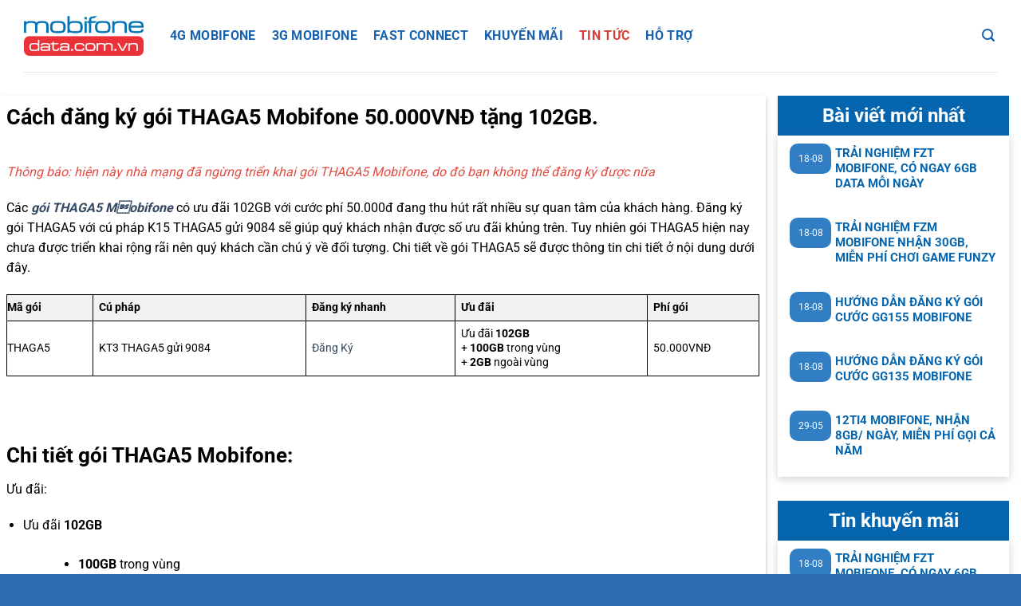

--- FILE ---
content_type: text/html; charset=UTF-8
request_url: https://mobifonedata.com.vn/cach-dang-ky-goi-thaga5-mobifone-50-000vnd-tang-102gb/
body_size: 11682
content:
<!DOCTYPE html>
<html lang="vi" prefix="og: https://ogp.me/ns#" class="loading-site no-js">
<head>
	<meta charset="UTF-8" /><link data-optimized="2" rel="stylesheet" href="https://mobifonedata.com.vn/wp-content/litespeed/css/0dd4ffd1ed3d9f09832331af1d39b908.css?ver=bd37c" />
	<link rel="profile" href="http://gmpg.org/xfn/11" />
	<link rel="pingback" href="https://mobifonedata.com.vn/xmlrpc.php" />
	
	<script>(function(html){html.className = html.className.replace(/\bno-js\b/,'js')})(document.documentElement);</script>
<meta name="viewport" content="width=device-width, initial-scale=1" />
<!-- Tối ưu hóa công cụ tìm kiếm bởi Rank Math PRO - https://rankmath.com/ -->
<title>Cách đăng ký gói THAGA5 Mobifone 50.000VNĐ tặng 102GB. - Mobifone Data</title>
<meta name="description" content="DK15 [Tên gói] gửi 9084 để đăng ký ngay những gói 3G 4G và cả 5G cực hot đến từ Mobifone. Cách đăng ký gói THAGA5 Mobifone 50.000VNĐ tặng 102GB."/>
<meta name="robots" content="follow, index, max-snippet:-1, max-video-preview:-1, max-image-preview:large"/>
<link rel="canonical" href="https://mobifonedata.com.vn/cach-dang-ky-goi-thaga5-mobifone-50-000vnd-tang-102gb/" />
<meta property="og:locale" content="vi_VN" />
<meta property="og:type" content="article" />
<meta property="og:title" content="Cách đăng ký gói THAGA5 Mobifone 50.000VNĐ tặng 102GB. - Mobifone Data" />
<meta property="og:description" content="DK15 [Tên gói] gửi 9084 để đăng ký ngay những gói 3G 4G và cả 5G cực hot đến từ Mobifone. Cách đăng ký gói THAGA5 Mobifone 50.000VNĐ tặng 102GB." />
<meta property="og:url" content="https://mobifonedata.com.vn/cach-dang-ky-goi-thaga5-mobifone-50-000vnd-tang-102gb/" />
<meta property="og:site_name" content="Mobifone Data" />
<meta property="article:section" content="Tin Tức" />
<meta property="og:updated_time" content="2023-04-06T14:38:29+07:00" />
<meta property="og:image" content="https://mobifonedata.com.vn/wp-content/uploads/2020/10/gói-cước-thaga5-mobifone-1.jpg" />
<meta property="og:image:secure_url" content="https://mobifonedata.com.vn/wp-content/uploads/2020/10/gói-cước-thaga5-mobifone-1.jpg" />
<meta property="og:image:width" content="650" />
<meta property="og:image:height" content="365" />
<meta property="og:image:alt" content="gói THAGA5 Mobifone" />
<meta property="og:image:type" content="image/jpeg" />
<meta property="article:published_time" content="2020-10-19T04:07:50+07:00" />
<meta property="article:modified_time" content="2023-04-06T14:38:29+07:00" />
<meta name="twitter:card" content="summary_large_image" />
<meta name="twitter:title" content="Cách đăng ký gói THAGA5 Mobifone 50.000VNĐ tặng 102GB. - Mobifone Data" />
<meta name="twitter:description" content="DK15 [Tên gói] gửi 9084 để đăng ký ngay những gói 3G 4G và cả 5G cực hot đến từ Mobifone. Cách đăng ký gói THAGA5 Mobifone 50.000VNĐ tặng 102GB." />
<meta name="twitter:image" content="https://mobifonedata.com.vn/wp-content/uploads/2020/10/gói-cước-thaga5-mobifone-1.jpg" />
<script type="application/ld+json" class="rank-math-schema-pro">{"@context":"https://schema.org","@graph":[{"@type":"Organization","@id":"https://mobifonedata.com.vn/#organization","name":"Mobifone Data"},{"@type":"WebSite","@id":"https://mobifonedata.com.vn/#website","url":"https://mobifonedata.com.vn","name":"Mobifone Data","publisher":{"@id":"https://mobifonedata.com.vn/#organization"},"inLanguage":"vi"},{"@type":"ImageObject","@id":"https://mobifonedata.com.vn/wp-content/uploads/2020/10/go\u0301i-cu\u031bo\u031b\u0301c-thaga5-mobifone-1.jpg","url":"https://mobifonedata.com.vn/wp-content/uploads/2020/10/go\u0301i-cu\u031bo\u031b\u0301c-thaga5-mobifone-1.jpg","width":"650","height":"365","inLanguage":"vi"},{"@type":"BreadcrumbList","@id":"https://mobifonedata.com.vn/cach-dang-ky-goi-thaga5-mobifone-50-000vnd-tang-102gb/#breadcrumb","itemListElement":[{"@type":"ListItem","position":"1","item":{"@id":"https://mobifonedata.com.vn","name":"Trang Ch\u1ee7"}},{"@type":"ListItem","position":"2","item":{"@id":"https://mobifonedata.com.vn/cach-dang-ky-goi-thaga5-mobifone-50-000vnd-tang-102gb/","name":"C\u00e1ch \u0111\u0103ng k\u00fd g\u00f3i THAGA5 Mobifone 50.000VN\u0110 t\u1eb7ng 102GB."}}]},{"@type":"WebPage","@id":"https://mobifonedata.com.vn/cach-dang-ky-goi-thaga5-mobifone-50-000vnd-tang-102gb/#webpage","url":"https://mobifonedata.com.vn/cach-dang-ky-goi-thaga5-mobifone-50-000vnd-tang-102gb/","name":"C\u00e1ch \u0111\u0103ng k\u00fd g\u00f3i THAGA5 Mobifone 50.000VN\u0110 t\u1eb7ng 102GB. - Mobifone Data","datePublished":"2020-10-19T04:07:50+07:00","dateModified":"2023-04-06T14:38:29+07:00","isPartOf":{"@id":"https://mobifonedata.com.vn/#website"},"primaryImageOfPage":{"@id":"https://mobifonedata.com.vn/wp-content/uploads/2020/10/go\u0301i-cu\u031bo\u031b\u0301c-thaga5-mobifone-1.jpg"},"inLanguage":"vi","breadcrumb":{"@id":"https://mobifonedata.com.vn/cach-dang-ky-goi-thaga5-mobifone-50-000vnd-tang-102gb/#breadcrumb"}},{"@type":"Person","@id":"https://mobifonedata.com.vn/cach-dang-ky-goi-thaga5-mobifone-50-000vnd-tang-102gb/#author","name":"An Nhi\u00ean","image":{"@type":"ImageObject","@id":"https://secure.gravatar.com/avatar/389aa4158d6a8a7b347e93ebd14b1a3f7aab2198ee6b897df46c474a4aff0266?s=96&amp;d=mm&amp;r=g","url":"https://secure.gravatar.com/avatar/389aa4158d6a8a7b347e93ebd14b1a3f7aab2198ee6b897df46c474a4aff0266?s=96&amp;d=mm&amp;r=g","caption":"An Nhi\u00ean","inLanguage":"vi"},"worksFor":{"@id":"https://mobifonedata.com.vn/#organization"}},{"@type":"BlogPosting","headline":"C\u00e1ch \u0111\u0103ng k\u00fd g\u00f3i THAGA5 Mobifone 50.000VN\u0110 t\u1eb7ng 102GB. - Mobifone Data","keywords":"g\u00f3i THAGA5 Mobifone","datePublished":"2020-10-19T04:07:50+07:00","dateModified":"2023-04-06T14:38:29+07:00","author":{"@id":"https://mobifonedata.com.vn/cach-dang-ky-goi-thaga5-mobifone-50-000vnd-tang-102gb/#author","name":"An Nhi\u00ean"},"publisher":{"@id":"https://mobifonedata.com.vn/#organization"},"description":"DK15 [T\u00ean g\u00f3i] g\u1eedi 9084 \u0111\u1ec3 \u0111\u0103ng k\u00fd ngay nh\u1eefng g\u00f3i 3G 4G v\u00e0 c\u1ea3 5G c\u1ef1c hot \u0111\u1ebfn t\u1eeb Mobifone. C\u00e1ch \u0111\u0103ng k\u00fd g\u00f3i THAGA5 Mobifone 50.000VN\u0110 t\u1eb7ng 102GB.","name":"C\u00e1ch \u0111\u0103ng k\u00fd g\u00f3i THAGA5 Mobifone 50.000VN\u0110 t\u1eb7ng 102GB. - Mobifone Data","@id":"https://mobifonedata.com.vn/cach-dang-ky-goi-thaga5-mobifone-50-000vnd-tang-102gb/#richSnippet","isPartOf":{"@id":"https://mobifonedata.com.vn/cach-dang-ky-goi-thaga5-mobifone-50-000vnd-tang-102gb/#webpage"},"image":{"@id":"https://mobifonedata.com.vn/wp-content/uploads/2020/10/go\u0301i-cu\u031bo\u031b\u0301c-thaga5-mobifone-1.jpg"},"inLanguage":"vi","mainEntityOfPage":{"@id":"https://mobifonedata.com.vn/cach-dang-ky-goi-thaga5-mobifone-50-000vnd-tang-102gb/#webpage"}}]}</script>
<!-- /Plugin SEO WordPress Rank Math -->

<link rel='prefetch' href='https://mobifonedata.com.vn/wp-content/themes/flatsome/assets/js/flatsome.js?ver=8e60d746741250b4dd4e' />
<link rel='prefetch' href='https://mobifonedata.com.vn/wp-content/themes/flatsome/assets/js/chunk.slider.js?ver=3.19.7' />
<link rel='prefetch' href='https://mobifonedata.com.vn/wp-content/themes/flatsome/assets/js/chunk.popups.js?ver=3.19.7' />
<link rel='prefetch' href='https://mobifonedata.com.vn/wp-content/themes/flatsome/assets/js/chunk.tooltips.js?ver=3.19.7' />
<link rel="alternate" type="application/rss+xml" title="Dòng thông tin Mobifone Data &raquo;" href="https://mobifonedata.com.vn/feed/" />
<link rel="alternate" type="application/rss+xml" title="Mobifone Data &raquo; Dòng bình luận" href="https://mobifonedata.com.vn/comments/feed/" />
<link rel="alternate" title="oNhúng (JSON)" type="application/json+oembed" href="https://mobifonedata.com.vn/wp-json/oembed/1.0/embed?url=https%3A%2F%2Fmobifonedata.com.vn%2Fcach-dang-ky-goi-thaga5-mobifone-50-000vnd-tang-102gb%2F" />
<link rel="alternate" title="oNhúng (XML)" type="text/xml+oembed" href="https://mobifonedata.com.vn/wp-json/oembed/1.0/embed?url=https%3A%2F%2Fmobifonedata.com.vn%2Fcach-dang-ky-goi-thaga5-mobifone-50-000vnd-tang-102gb%2F&#038;format=xml" />



<style id='wp-block-image-inline-css' type='text/css'>
.wp-block-image>a,.wp-block-image>figure>a{display:inline-block}.wp-block-image img{box-sizing:border-box;height:auto;max-width:100%;vertical-align:bottom}@media not (prefers-reduced-motion){.wp-block-image img.hide{visibility:hidden}.wp-block-image img.show{animation:show-content-image .4s}}.wp-block-image[style*=border-radius] img,.wp-block-image[style*=border-radius]>a{border-radius:inherit}.wp-block-image.has-custom-border img{box-sizing:border-box}.wp-block-image.aligncenter{text-align:center}.wp-block-image.alignfull>a,.wp-block-image.alignwide>a{width:100%}.wp-block-image.alignfull img,.wp-block-image.alignwide img{height:auto;width:100%}.wp-block-image .aligncenter,.wp-block-image .alignleft,.wp-block-image .alignright,.wp-block-image.aligncenter,.wp-block-image.alignleft,.wp-block-image.alignright{display:table}.wp-block-image .aligncenter>figcaption,.wp-block-image .alignleft>figcaption,.wp-block-image .alignright>figcaption,.wp-block-image.aligncenter>figcaption,.wp-block-image.alignleft>figcaption,.wp-block-image.alignright>figcaption{caption-side:bottom;display:table-caption}.wp-block-image .alignleft{float:left;margin:.5em 1em .5em 0}.wp-block-image .alignright{float:right;margin:.5em 0 .5em 1em}.wp-block-image .aligncenter{margin-left:auto;margin-right:auto}.wp-block-image :where(figcaption){margin-bottom:1em;margin-top:.5em}.wp-block-image.is-style-circle-mask img{border-radius:9999px}@supports ((-webkit-mask-image:none) or (mask-image:none)) or (-webkit-mask-image:none){.wp-block-image.is-style-circle-mask img{border-radius:0;-webkit-mask-image:url('data:image/svg+xml;utf8,<svg viewBox="0 0 100 100" xmlns="http://www.w3.org/2000/svg"><circle cx="50" cy="50" r="50"/></svg>');mask-image:url('data:image/svg+xml;utf8,<svg viewBox="0 0 100 100" xmlns="http://www.w3.org/2000/svg"><circle cx="50" cy="50" r="50"/></svg>');mask-mode:alpha;-webkit-mask-position:center;mask-position:center;-webkit-mask-repeat:no-repeat;mask-repeat:no-repeat;-webkit-mask-size:contain;mask-size:contain}}:root :where(.wp-block-image.is-style-rounded img,.wp-block-image .is-style-rounded img){border-radius:9999px}.wp-block-image figure{margin:0}.wp-lightbox-container{display:flex;flex-direction:column;position:relative}.wp-lightbox-container img{cursor:zoom-in}.wp-lightbox-container img:hover+button{opacity:1}.wp-lightbox-container button{align-items:center;backdrop-filter:blur(16px) saturate(180%);background-color:#5a5a5a40;border:none;border-radius:4px;cursor:zoom-in;display:flex;height:20px;justify-content:center;opacity:0;padding:0;position:absolute;right:16px;text-align:center;top:16px;width:20px;z-index:100}@media not (prefers-reduced-motion){.wp-lightbox-container button{transition:opacity .2s ease}}.wp-lightbox-container button:focus-visible{outline:3px auto #5a5a5a40;outline:3px auto -webkit-focus-ring-color;outline-offset:3px}.wp-lightbox-container button:hover{cursor:pointer;opacity:1}.wp-lightbox-container button:focus{opacity:1}.wp-lightbox-container button:focus,.wp-lightbox-container button:hover,.wp-lightbox-container button:not(:hover):not(:active):not(.has-background){background-color:#5a5a5a40;border:none}.wp-lightbox-overlay{box-sizing:border-box;cursor:zoom-out;height:100vh;left:0;overflow:hidden;position:fixed;top:0;visibility:hidden;width:100%;z-index:100000}.wp-lightbox-overlay .close-button{align-items:center;cursor:pointer;display:flex;justify-content:center;min-height:40px;min-width:40px;padding:0;position:absolute;right:calc(env(safe-area-inset-right) + 16px);top:calc(env(safe-area-inset-top) + 16px);z-index:5000000}.wp-lightbox-overlay .close-button:focus,.wp-lightbox-overlay .close-button:hover,.wp-lightbox-overlay .close-button:not(:hover):not(:active):not(.has-background){background:none;border:none}.wp-lightbox-overlay .lightbox-image-container{height:var(--wp--lightbox-container-height);left:50%;overflow:hidden;position:absolute;top:50%;transform:translate(-50%,-50%);transform-origin:top left;width:var(--wp--lightbox-container-width);z-index:9999999999}.wp-lightbox-overlay .wp-block-image{align-items:center;box-sizing:border-box;display:flex;height:100%;justify-content:center;margin:0;position:relative;transform-origin:0 0;width:100%;z-index:3000000}.wp-lightbox-overlay .wp-block-image img{height:var(--wp--lightbox-image-height);min-height:var(--wp--lightbox-image-height);min-width:var(--wp--lightbox-image-width);width:var(--wp--lightbox-image-width)}.wp-lightbox-overlay .wp-block-image figcaption{display:none}.wp-lightbox-overlay button{background:none;border:none}.wp-lightbox-overlay .scrim{background-color:#fff;height:100%;opacity:.9;position:absolute;width:100%;z-index:2000000}.wp-lightbox-overlay.active{visibility:visible}@media not (prefers-reduced-motion){.wp-lightbox-overlay.active{animation:turn-on-visibility .25s both}.wp-lightbox-overlay.active img{animation:turn-on-visibility .35s both}.wp-lightbox-overlay.show-closing-animation:not(.active){animation:turn-off-visibility .35s both}.wp-lightbox-overlay.show-closing-animation:not(.active) img{animation:turn-off-visibility .25s both}.wp-lightbox-overlay.zoom.active{animation:none;opacity:1;visibility:visible}.wp-lightbox-overlay.zoom.active .lightbox-image-container{animation:lightbox-zoom-in .4s}.wp-lightbox-overlay.zoom.active .lightbox-image-container img{animation:none}.wp-lightbox-overlay.zoom.active .scrim{animation:turn-on-visibility .4s forwards}.wp-lightbox-overlay.zoom.show-closing-animation:not(.active){animation:none}.wp-lightbox-overlay.zoom.show-closing-animation:not(.active) .lightbox-image-container{animation:lightbox-zoom-out .4s}.wp-lightbox-overlay.zoom.show-closing-animation:not(.active) .lightbox-image-container img{animation:none}.wp-lightbox-overlay.zoom.show-closing-animation:not(.active) .scrim{animation:turn-off-visibility .4s forwards}}@keyframes show-content-image{0%{visibility:hidden}99%{visibility:hidden}to{visibility:visible}}@keyframes turn-on-visibility{0%{opacity:0}to{opacity:1}}@keyframes turn-off-visibility{0%{opacity:1;visibility:visible}99%{opacity:0;visibility:visible}to{opacity:0;visibility:hidden}}@keyframes lightbox-zoom-in{0%{transform:translate(calc((-100vw + var(--wp--lightbox-scrollbar-width))/2 + var(--wp--lightbox-initial-left-position)),calc(-50vh + var(--wp--lightbox-initial-top-position))) scale(var(--wp--lightbox-scale))}to{transform:translate(-50%,-50%) scale(1)}}@keyframes lightbox-zoom-out{0%{transform:translate(-50%,-50%) scale(1);visibility:visible}99%{visibility:visible}to{transform:translate(calc((-100vw + var(--wp--lightbox-scrollbar-width))/2 + var(--wp--lightbox-initial-left-position)),calc(-50vh + var(--wp--lightbox-initial-top-position))) scale(var(--wp--lightbox-scale));visibility:hidden}}
/*# sourceURL=https://mobifonedata.com.vn/wp-includes/blocks/image/style.min.css */
</style>








<script type="text/javascript" src="https://mobifonedata.com.vn/wp-includes/js/jquery/jquery.min.js?ver=3.7.1" id="jquery-core-js"></script>
<script type="text/javascript" src="https://mobifonedata.com.vn/wp-includes/js/jquery/jquery-migrate.min.js?ver=3.4.1" id="jquery-migrate-js"></script>
<link rel="https://api.w.org/" href="https://mobifonedata.com.vn/wp-json/" /><link rel="alternate" title="JSON" type="application/json" href="https://mobifonedata.com.vn/wp-json/wp/v2/posts/3204" /><link rel="EditURI" type="application/rsd+xml" title="RSD" href="https://mobifonedata.com.vn/xmlrpc.php?rsd" />
<meta name="generator" content="WordPress 6.9" />
<link rel='shortlink' href='https://mobifonedata.com.vn/?p=3204' />
<!-- Google Tag Manager -->
<script>(function(w,d,s,l,i){w[l]=w[l]||[];w[l].push({'gtm.start':
new Date().getTime(),event:'gtm.js'});var f=d.getElementsByTagName(s)[0],
j=d.createElement(s),dl=l!='dataLayer'?'&l='+l:'';j.async=true;j.src=
'https://www.googletagmanager.com/gtm.js?id='+i+dl;f.parentNode.insertBefore(j,f);
})(window,document,'script','dataLayer','GTM-K87XCHH');</script>
<!-- End Google Tag Manager --><link rel="icon" href="https://mobifonedata.com.vn/wp-content/uploads/2022/08/cropped-cropped-mobifonedata-fav-2-32x32.png" sizes="32x32" />
<link rel="icon" href="https://mobifonedata.com.vn/wp-content/uploads/2022/08/cropped-cropped-mobifonedata-fav-2-192x192.png" sizes="192x192" />
<link rel="apple-touch-icon" href="https://mobifonedata.com.vn/wp-content/uploads/2022/08/cropped-cropped-mobifonedata-fav-2-180x180.png" />
<meta name="msapplication-TileImage" content="https://mobifonedata.com.vn/wp-content/uploads/2022/08/cropped-cropped-mobifonedata-fav-2-270x270.png" />
		
		</head>

<body class="wp-singular post-template-default single single-post postid-3204 single-format-standard wp-theme-flatsome wp-child-theme-flatsome-child lightbox nav-dropdown-has-arrow nav-dropdown-has-shadow nav-dropdown-has-border">

<!-- Google Tag Manager (noscript) -->
<noscript><iframe src="https://www.googletagmanager.com/ns.html?id=GTM-K87XCHH"
height="0" width="0" style="display:none;visibility:hidden"></iframe></noscript>
<!-- End Google Tag Manager (noscript) -->
<a class="skip-link screen-reader-text" href="#main">Bỏ qua nội dung</a>

<div id="wrapper">

	
	<header id="header" class="header ">
		<div class="header-wrapper">
			<div id="masthead" class="header-main hide-for-sticky">
      <div class="header-inner flex-row container logo-left medium-logo-center" role="navigation">

          <!-- Logo -->
          <div id="logo" class="flex-col logo">
            
<!-- Header logo -->
<a href="https://mobifonedata.com.vn/" title="Mobifone Data - Đăng ký gói cước 3G 4G MobiFone" rel="home">
		<img width="468" height="156" src="https://mobifonedata.com.vn/wp-content/uploads/2022/08/mobifone-data-logo.png.webp" class="header_logo header-logo" alt="Mobifone Data"/><img  width="468" height="156" src="https://mobifonedata.com.vn/wp-content/uploads/2022/08/mobifone-data-logo.png.webp" class="header-logo-dark" alt="Mobifone Data"/></a>
          </div>

          <!-- Mobile Left Elements -->
          <div class="flex-col show-for-medium flex-left">
            <ul class="mobile-nav nav nav-left ">
              <li class="nav-icon has-icon">
  		<a href="#" data-open="#main-menu" data-pos="left" data-bg="main-menu-overlay" data-color="" class="is-small" aria-label="Menu" aria-controls="main-menu" aria-expanded="false">

		  <i class="icon-menu" ></i>
		  		</a>
	</li>
            </ul>
          </div>

          <!-- Left Elements -->
          <div class="flex-col hide-for-medium flex-left
            flex-grow">
            <ul class="header-nav header-nav-main nav nav-left  nav-uppercase" >
              <li id="menu-item-8283" class="menu-item menu-item-type-taxonomy menu-item-object-category menu-item-8283 menu-item-design-default"><a href="https://mobifonedata.com.vn/4g-lte-mobifone/" class="nav-top-link">4G Mobifone</a></li>
<li id="menu-item-8284" class="menu-item menu-item-type-taxonomy menu-item-object-category menu-item-8284 menu-item-design-default"><a href="https://mobifonedata.com.vn/3g-mobifone/" class="nav-top-link">3G Mobifone</a></li>
<li id="menu-item-8285" class="menu-item menu-item-type-taxonomy menu-item-object-category menu-item-8285 menu-item-design-default"><a href="https://mobifonedata.com.vn/fast-connect/" class="nav-top-link">Fast Connect</a></li>
<li id="menu-item-8277" class="menu-item menu-item-type-taxonomy menu-item-object-category menu-item-8277 menu-item-design-default"><a href="https://mobifonedata.com.vn/khuyen-mai/" class="nav-top-link">Khuyến Mãi</a></li>
<li id="menu-item-8286" class="menu-item menu-item-type-taxonomy menu-item-object-category current-post-ancestor current-menu-parent current-post-parent menu-item-8286 active menu-item-design-default"><a href="https://mobifonedata.com.vn/tin-tuc/" class="nav-top-link">Tin Tức</a></li>
<li id="menu-item-8287" class="menu-item menu-item-type-taxonomy menu-item-object-category menu-item-8287 menu-item-design-default"><a href="https://mobifonedata.com.vn/ho-tro/" class="nav-top-link">Hỗ Trợ</a></li>
            </ul>
          </div>

          <!-- Right Elements -->
          <div class="flex-col hide-for-medium flex-right">
            <ul class="header-nav header-nav-main nav nav-right  nav-uppercase">
              <li class="header-search header-search-lightbox has-icon">
			<a href="#search-lightbox" aria-label="Search" data-open="#search-lightbox" data-focus="input.search-field"
		class="is-small">
		<i class="icon-search" style="font-size:16px;" ></i></a>
		
	<div id="search-lightbox" class="mfp-hide dark text-center">
		<div class="searchform-wrapper ux-search-box relative form-flat is-large"><form method="get" class="searchform" action="https://mobifonedata.com.vn/" role="search">
		<div class="flex-row relative">
			<div class="flex-col flex-grow">
	   	   <input type="search" class="search-field mb-0" name="s" value="" id="s" placeholder="Tìm kiếm ..." />
			</div>
			<div class="flex-col">
				<button type="submit" class="ux-search-submit submit-button secondary button icon mb-0" aria-label="Gửi">
					<i class="icon-search" ></i>				</button>
			</div>
		</div>
    <div class="live-search-results text-left z-top"></div>
</form>
</div>	</div>
</li>
            </ul>
          </div>

          <!-- Mobile Right Elements -->
          <div class="flex-col show-for-medium flex-right">
            <ul class="mobile-nav nav nav-right ">
                          </ul>
          </div>

      </div>

            <div class="container"><div class="top-divider full-width"></div></div>
      </div>

<div class="header-bg-container fill"><div class="header-bg-image fill"></div><div class="header-bg-color fill"></div></div>		</div>
	</header>

	
	<main id="main" class="">

<div id="content" class="blog-wrapper blog-single page-wrapper">
	

<div class="row row-large row-divided ">

	<div class="large-9 col">
		


<article id="post-3204" class="post-3204 post type-post status-publish format-standard has-post-thumbnail hentry category-tin-tuc">
	<div class="article-inner has-shadow box-shadow-2">
		<header class="entry-header">
	<div class="entry-header-text entry-header-text-top text-left">
		<h6 class="entry-category is-xsmall"><a href="https://mobifonedata.com.vn/tin-tuc/" rel="category tag">Tin Tức</a></h6><h1 class="entry-title">Cách đăng ký gói THAGA5 Mobifone 50.000VNĐ tặng 102GB.</h1><div class="entry-divider is-divider small"></div>
	<div class="entry-meta uppercase is-xsmall">
		<span class="posted-on">Đăng vào <a href="https://mobifonedata.com.vn/cach-dang-ky-goi-thaga5-mobifone-50-000vnd-tang-102gb/" rel="bookmark"><time class="entry-date published" datetime="2020-10-19T04:07:50+07:00">19-10</time><time class="updated" datetime="2023-04-06T14:38:29+07:00">06-04</time></a></span> <span class="byline">bởi <span class="meta-author vcard"><a class="url fn n" href="https://mobifonedata.com.vn/author/hiennguyen/">An Nhiên</a></span></span>	</div>
	</div>
				</header>
		<div class="entry-content single-page">

	<p></p>
<p><span style="color: #e14d43;"><em>T</em><em>hông báo: hiện này nhà mạng đã ngừng triển khai gói THAGA5 Mobifone, do đó bạn không thể đăng ký được nữa</em></span></p>
<p>Các <em><strong><a href="https://mobifonedata.com.vn/?p=3204">gói THAGA5 Mobifone</a></strong></em> có ưu đãi 102GB với cước phí 50.000đ đang thu hút rất nhiều sự quan tâm của khách hàng. Đăng ký gói THAGA5 với cú pháp K15 THAGA5 gửi 9084 sẽ giúp quý khách nhận được số ưu đãi khủng trên. Tuy nhiên gói THAGA5 hiện nay chưa được triển khai rộng rãi nên quý khách cần chú ý về đối tượng. Chi tiết về gói THAGA5 sẽ được thông tin chi tiết ở nội dung dưới đây.</p>



<figure class="wp-block-table">
<table>
<tbody>
<tr>
<td><strong>Mã gói</strong></td>
<td><strong>Cú pháp</strong></td>
<td><strong>Đăng ký nhanh</strong></td>
<td><strong>Ưu đãi</strong></td>
<td><strong>Phí gói</strong></td>
</tr>
<tr>
<td>THAGA5</td>
<td>KT3 THAGA5 gửi 9084</td>
<td><a href="sms:9084?&amp;body=KT3 THAGA5">Đăng Ký</a></td>
<td>Ưu đãi<strong> 102GB</strong><br />+ <strong>100GB</strong> trong vùng<br />+ <strong>2GB</strong> ngoài vùng</td>
<td>50.000VNĐ</td>
</tr>
</tbody>
</table>
</figure>



<figure class="wp-block-image size-large"><img decoding="async" class="wp-image-3207" src="https://dollartrump.com/wp-content/uploads/2020/10/gói-cước-thaga5-mobifone.jpg" alt="" /></figure>



<h2 class="wp-block-heading">Chi tiết gói THAGA5 Mobifone:</h2>



<p>Ưu đãi:</p>



<ul class="wp-block-list">
<li>Ưu đãi<strong> 102GB</strong>
<ul>
<li><strong>100GB</strong> trong vùng</li>
<li><strong>2GB</strong> ngoài vùng</li>
</ul>
</li>
</ul>



<p>Bạn cũng có thể đăng ký thêm các <a href="https://mobifonedata.com.vn/category/khuyen-mai/">chương trình khuyến mãi</a> khác của nhà mạng khi sử dụng gói.</p>



<h2 class="wp-block-heading">Cách đăng ký gói THAGA5 Mobifone:</h2>



<p>Để đăng ký gói THAGA5 Mobifone. Soạn tin theo cú pháp:</p>



<p class="has-text-align-center"><strong>KT3</strong> <strong>THAGA5</strong> gửi <strong>9084</strong> (miễn phí).</p>



<p>Chỉ 2 giây sau khi nhắn tin, bạn sẽ nhận được thông báo đăng ký thành công từ tổng đài. Sau đó việc của bạn là khởi động lại thiết bị và truy cập mạng như bình thường.</p>



<h2 class="wp-block-heading">Cước phí và thời gian sử dụng gói THAGA5 Mobifone:</h2>



<ul class="wp-block-list">
<li>Phí dịch vụ: 50.000VNĐ/ 1 lần đăng ký.
<ul>
<li>Đối với thuê bao trả trước: Tại thời điểm đăng ký, tài khoản của thuê bao phải có &gt;= 50.000VNĐ. Phí dịch vụ sẽ trừ thẳng vào tài khoản chính của thuê bao.</li>
<li>Đối với thuê bao trả sau: Phí dịch vụ sẽ được tính vào hoá đơn cuối tháng của thuê bao.</li>
</ul>
</li>
<li>Thời gian sử dụng gói:
<ul>
<li>Gói hoạt động theo chu kỳ 1 tháng .</li>
</ul>
</li>
</ul>



<h2 class="wp-block-heading">Một số cú pháp hỗ trợ người sử dụng gói THAGA5 Mobifone:</h2>



<p>Để kiểm tra dung lượng còn lại của gói cước. Soạn tin theo cú pháp:</p>



<p class="has-text-align-center"><strong>KT DATA </strong>gửi <strong>9199</strong>.</p>



<p>Để hủy gói cước. Soạn tin theo cú pháp:</p>



<p class="has-text-align-center"><strong>HUY THAGA5</strong> gửi <strong>9199</strong>.</p>



<p>Mọi thắc mắc của khách hàng xin liên hệ <a href="https://mobifone.vn/wps/portal/public/ho-tro-khach-hang" target="_blank" rel="noopener">tại đây</a>.</p>



<p>Hãy nhanh tay nhấc máy điện thoại lên và <a href="https://mobifonedata.com.vn/?p=3204">đăng ký gói cước THAGA5 của Mobifone</a> đi thôi nào. Chúc các bạn thành công nhé!</p>

	
	</div>



	</div>
</article>



<div class="html-before-comments mb">
	<section class="section hide-for-medium" id="section_1870355095">
		<div class="section-bg fill" >
									
			

		</div>

		

		<div class="section-content relative">
			

<div class="row"  id="row-1748356754">


	<div id="col-1423063502" class="col small-12 large-12"  >
				<div class="col-inner"  >
			
			

<div class="goi-noi-bat">
<h1>Các gói cước nổi bật</h1>
</div>

		</div>
					</div>

	

</div>
<div class="row"  id="row-198184469">


	<div id="col-1729803427" class="col medium-4 small-12 large-4"  >
				<div class="col-inner"  >
			
			

<div class="pricing__item ">
<h3 class="pricing__title color"><a href="#">ASC5</a></h3>
<ul class="pricing__feature-list">
 	<li class="pricing__feature"><i class="fa fa-database"></i><strong> 1GB + AIVoice</strong></li>
</ul>
<div class="pricing__price">5.000đ/ 1 ngày</div>
<h3 class="feature">Soạn: <strong>ASC5</strong> gửi <strong>9199</strong></h3>
<a class="pricing__actions color" href="sms:9199?&amp;body=ASC5"><button class="btn soan-tin">SOẠN TIN <i class=" fa fa-location-arrow"></i></button></a>
<a class="details" href="#">Chi tiết <i class="fa fa-share"></i></a>

</div>


		</div>
					</div>

	

	<div id="col-1263842845" class="col medium-4 small-12 large-4"  >
				<div class="col-inner"  >
			
			

<div class="pricing__item ">
<h3 class="pricing__title color"><a href="#">ST135</a></h3>
<ul class="pricing__feature-list">
 	<li class="pricing__feature"><i class="fa fa-database"></i><strong> 180GB </strong></li>
</ul>
<div class="pricing__price">180.000đ/ 30 ngày</div>
<h3 class="feature">Soạn: <strong>KT3 ST135</strong> gửi <strong> 9084</strong></h3>
<a class="pricing__actions color" href="sms:9084?&amp;body=KT3 ST135"><button class="btn soan-tin">SOẠN TIN <i class=" fa fa-location-arrow"></i></button></a>
<a class="details" href="#">Chi tiết <i class="fa fa-share"></i></a>

</div>


		</div>
					</div>

	

	<div id="col-910077137" class="col medium-4 small-12 large-4"  >
				<div class="col-inner"  >
			
			

<div class="pricing__item ">
<h3 class="pricing__title color"><a href="#">ME159</a></h3>
<ul class="pricing__feature-list">
 	<li class="pricing__feature"><i class="fa fa-database"></i><strong> 180GB + MXH</strong></li>
</ul>
<div class="pricing__price">159.000đ/ 30 ngày</div>
<h3 class="feature">Soạn: <strong>KT3 ME159</strong> gửi <strong> 9084</strong></h3>
<a class="pricing__actions color" href="sms:9084?&amp;body=KT3 ME159"><button class="btn soan-tin">SOẠN TIN <i class=" fa fa-location-arrow"></i></button></a>
<a class="details" href="#">Chi tiết <i class="fa fa-share"></i></a>

</div>


		</div>
					</div>

	

</div>

		</div>

		
<style>
#section_1870355095 {
  padding-top: 30px;
  padding-bottom: 30px;
}
</style>
	</section>
	

	<section class="section show-for-small" id="section_1472167728">
		<div class="section-bg fill" >
									
			

		</div>

		

		<div class="section-content relative">
			

<div class="row"  id="row-452950149">


	<div id="col-985997669" class="col small-12 large-12"  >
				<div class="col-inner"  >
			
			

<div class="goi-noi-bat">
<h1>Các gói cước nổi bật</h1>
</div>

		</div>
					</div>

	

</div>
<div class="row"  id="row-1548792127">


	<div id="col-1230377059" class="col small-12 large-12"  >
				<div class="col-inner"  >
			
			

<div class="pricing__item ">
<h3 class="pricing__title color"><a href="#">ST135</a></h3>
<ul class="pricing__feature-list">
 	<li class="pricing__feature"><i class="fa fa-database"></i><strong> 180GB </strong></li>
</ul>
<div class="pricing__price">180.000đ/ 30 ngày</div>
<h3 class="feature">Soạn: <strong>KT3 ST135</strong> gửi <strong> 9084</strong></h3>
<a class="pricing__actions color" href="sms:9084?&amp;body=KT3 ST135"><button class="btn soan-tin">SOẠN TIN <i class=" fa fa-location-arrow"></i></button></a>
<a class="details" href="#">Chi tiết <i class="fa fa-share"></i></a>

</div>


		</div>
					</div>

	

	<div id="col-937124836" class="col small-12 large-12"  >
				<div class="col-inner"  >
			
			

<div class="pricing__item ">
<h3 class="pricing__title color"><a href="#">ME159</a></h3>
<ul class="pricing__feature-list">
 	<li class="pricing__feature"><i class="fa fa-database"></i><strong> 180GB + MXH</strong></li>
</ul>
<div class="pricing__price">159.000đ/ 30 ngày</div>
<h3 class="feature">Soạn: <strong>KT3 ME159</strong> gửi <strong> 9084</strong></h3>
<a class="pricing__actions color" href="sms:9084?&amp;body=KT3 ME159"><button class="btn soan-tin">SOẠN TIN <i class=" fa fa-location-arrow"></i></button></a>
<a class="details" href="#">Chi tiết <i class="fa fa-share"></i></a>

</div>


		</div>
					</div>

	

</div>

		</div>

		
<style>
#section_1472167728 {
  padding-top: 30px;
  padding-bottom: 30px;
}
</style>
	</section>
	</div>
<div id="comments" class="comments-area">

	
	
	
	
</div>
	</div>
	<div class="post-sidebar large-3 col">
				<div id="secondary" class="widget-area " role="complementary">
		<aside id="block-2" class="widget widget_block"><div class="row"  id="row-950288860">


	<div id="col-1605520774" class="col col-title small-12 large-12"  >
				<div class="col-inner text-center"  >
			
			

<h2 class="title-sidebar">Bài viết mới nhất</h2>

		</div>
					</div>

	

	<div id="col-10557761" class="col small-12 large-12"  >
				<div class="col-inner"  >
			
			


  
    <div class="row blog-sidebar large-columns-1 medium-columns- small-columns-1" >
  <div class="col post-item" >
			<div class="col-inner">
				<div class="box box-normal box-text-bottom box-blog-post has-hover">
            					<div class="box-image" >
  						<div class="image-cover" style="padding-top:56%;">
							<a href="https://mobifonedata.com.vn/fzt-mobifone-co-ngay-6gb-data-moi-ngay/" class="plain" aria-label="Trải nghiệm FZT Mobifone, có ngay 6GB DATA mỗi ngày">
								<img loading="lazy" decoding="async" width="300" height="196" src="https://mobifonedata.com.vn/wp-content/uploads/2025/08/Ban-sao-cua-mobifonedata.com_.vn-M2-12-300x196.jpg" class="attachment-medium size-medium wp-post-image" alt="" srcset="https://mobifonedata.com.vn/wp-content/uploads/2025/08/Ban-sao-cua-mobifonedata.com_.vn-M2-12-300x196.jpg 300w, https://mobifonedata.com.vn/wp-content/uploads/2025/08/Ban-sao-cua-mobifonedata.com_.vn-M2-12-1024x670.jpg 1024w, https://mobifonedata.com.vn/wp-content/uploads/2025/08/Ban-sao-cua-mobifonedata.com_.vn-M2-12-768x503.jpg 768w, https://mobifonedata.com.vn/wp-content/uploads/2025/08/Ban-sao-cua-mobifonedata.com_.vn-M2-12.jpg 1068w" sizes="auto, (max-width: 300px) 100vw, 300px" />							</a>
  							  							  						</div>
  						  					</div>
          					<div class="box-text text-left" >
					<div class="box-text-inner blog-post-inner">

					
										<h5 class="post-title is-large ">
						<a href="https://mobifonedata.com.vn/fzt-mobifone-co-ngay-6gb-data-moi-ngay/" class="plain">Trải nghiệm FZT Mobifone, có ngay 6GB DATA mỗi ngày</a>
					</h5>
					<div class="post-meta is-small op-8">18-08</div>					<div class="is-divider"></div>
					                    
					
					
					</div>
					</div>
									</div>
			</div>
		</div><div class="col post-item" >
			<div class="col-inner">
				<div class="box box-normal box-text-bottom box-blog-post has-hover">
            					<div class="box-image" >
  						<div class="image-cover" style="padding-top:56%;">
							<a href="https://mobifonedata.com.vn/fzm-mobifone-nhan-30gb-mien-phi-choi-game/" class="plain" aria-label="Trải nghiệm FZM Mobifone nhận 30GB, miễn phí chơi game funzy">
								<img loading="lazy" decoding="async" width="300" height="196" src="https://mobifonedata.com.vn/wp-content/uploads/2025/08/Ban-sao-cua-mobifonedata.com_.vn-M2-4-300x196.jpg" class="attachment-medium size-medium wp-post-image" alt="" srcset="https://mobifonedata.com.vn/wp-content/uploads/2025/08/Ban-sao-cua-mobifonedata.com_.vn-M2-4-300x196.jpg 300w, https://mobifonedata.com.vn/wp-content/uploads/2025/08/Ban-sao-cua-mobifonedata.com_.vn-M2-4-1024x670.jpg 1024w, https://mobifonedata.com.vn/wp-content/uploads/2025/08/Ban-sao-cua-mobifonedata.com_.vn-M2-4-768x503.jpg 768w, https://mobifonedata.com.vn/wp-content/uploads/2025/08/Ban-sao-cua-mobifonedata.com_.vn-M2-4.jpg 1068w" sizes="auto, (max-width: 300px) 100vw, 300px" />							</a>
  							  							  						</div>
  						  					</div>
          					<div class="box-text text-left" >
					<div class="box-text-inner blog-post-inner">

					
										<h5 class="post-title is-large ">
						<a href="https://mobifonedata.com.vn/fzm-mobifone-nhan-30gb-mien-phi-choi-game/" class="plain">Trải nghiệm FZM Mobifone nhận 30GB, miễn phí chơi game funzy</a>
					</h5>
					<div class="post-meta is-small op-8">18-08</div>					<div class="is-divider"></div>
					                    
					
					
					</div>
					</div>
									</div>
			</div>
		</div><div class="col post-item" >
			<div class="col-inner">
				<div class="box box-normal box-text-bottom box-blog-post has-hover">
            					<div class="box-image" >
  						<div class="image-cover" style="padding-top:56%;">
							<a href="https://mobifonedata.com.vn/huong-dan-dang-ky-goi-cuoc-gg155-mobifone/" class="plain" aria-label="Hướng dẫn đăng ký gói cước GG155 Mobifone">
								<img loading="lazy" decoding="async" width="300" height="196" src="https://mobifonedata.com.vn/wp-content/uploads/2025/08/Ban-sao-cua-mobifonedata.com_.vn-M2-10-300x196.jpg" class="attachment-medium size-medium wp-post-image" alt="" srcset="https://mobifonedata.com.vn/wp-content/uploads/2025/08/Ban-sao-cua-mobifonedata.com_.vn-M2-10-300x196.jpg 300w, https://mobifonedata.com.vn/wp-content/uploads/2025/08/Ban-sao-cua-mobifonedata.com_.vn-M2-10-1024x670.jpg 1024w, https://mobifonedata.com.vn/wp-content/uploads/2025/08/Ban-sao-cua-mobifonedata.com_.vn-M2-10-768x503.jpg 768w, https://mobifonedata.com.vn/wp-content/uploads/2025/08/Ban-sao-cua-mobifonedata.com_.vn-M2-10.jpg 1068w" sizes="auto, (max-width: 300px) 100vw, 300px" />							</a>
  							  							  						</div>
  						  					</div>
          					<div class="box-text text-left" >
					<div class="box-text-inner blog-post-inner">

					
										<h5 class="post-title is-large ">
						<a href="https://mobifonedata.com.vn/huong-dan-dang-ky-goi-cuoc-gg155-mobifone/" class="plain">Hướng dẫn đăng ký gói cước GG155 Mobifone</a>
					</h5>
					<div class="post-meta is-small op-8">18-08</div>					<div class="is-divider"></div>
					                    
					
					
					</div>
					</div>
									</div>
			</div>
		</div><div class="col post-item" >
			<div class="col-inner">
				<div class="box box-normal box-text-bottom box-blog-post has-hover">
            					<div class="box-image" >
  						<div class="image-cover" style="padding-top:56%;">
							<a href="https://mobifonedata.com.vn/huong-dan-dang-ky-goi-cuoc-gg135-mobifone/" class="plain" aria-label="Hướng dẫn đăng ký gói cước GG135 Mobifone">
								<img loading="lazy" decoding="async" width="300" height="196" src="https://mobifonedata.com.vn/wp-content/uploads/2025/08/Ban-sao-cua-mobifonedata.com_.vn-M2-11-300x196.jpg" class="attachment-medium size-medium wp-post-image" alt="" srcset="https://mobifonedata.com.vn/wp-content/uploads/2025/08/Ban-sao-cua-mobifonedata.com_.vn-M2-11-300x196.jpg 300w, https://mobifonedata.com.vn/wp-content/uploads/2025/08/Ban-sao-cua-mobifonedata.com_.vn-M2-11-1024x670.jpg 1024w, https://mobifonedata.com.vn/wp-content/uploads/2025/08/Ban-sao-cua-mobifonedata.com_.vn-M2-11-768x503.jpg 768w, https://mobifonedata.com.vn/wp-content/uploads/2025/08/Ban-sao-cua-mobifonedata.com_.vn-M2-11.jpg 1068w" sizes="auto, (max-width: 300px) 100vw, 300px" />							</a>
  							  							  						</div>
  						  					</div>
          					<div class="box-text text-left" >
					<div class="box-text-inner blog-post-inner">

					
										<h5 class="post-title is-large ">
						<a href="https://mobifonedata.com.vn/huong-dan-dang-ky-goi-cuoc-gg135-mobifone/" class="plain">Hướng dẫn đăng ký gói cước GG135 Mobifone</a>
					</h5>
					<div class="post-meta is-small op-8">18-08</div>					<div class="is-divider"></div>
					                    
					
					
					</div>
					</div>
									</div>
			</div>
		</div><div class="col post-item" >
			<div class="col-inner">
				<div class="box box-normal box-text-bottom box-blog-post has-hover">
            					<div class="box-image" >
  						<div class="image-cover" style="padding-top:56%;">
							<a href="https://mobifonedata.com.vn/12ti4-mobifone-nhan-8gb-ngay-mien-phi-goi/" class="plain" aria-label="12TI4 Mobifone, nhận 8GB/ ngày, miễn phí gọi cả năm">
								<img loading="lazy" decoding="async" width="300" height="196" src="https://mobifonedata.com.vn/wp-content/uploads/2025/05/Ban-sao-cua-mobifonedata.com_.vn-M2-17-300x196.png" class="attachment-medium size-medium wp-post-image" alt="" srcset="https://mobifonedata.com.vn/wp-content/uploads/2025/05/Ban-sao-cua-mobifonedata.com_.vn-M2-17-300x196.png 300w, https://mobifonedata.com.vn/wp-content/uploads/2025/05/Ban-sao-cua-mobifonedata.com_.vn-M2-17-1024x670.png 1024w, https://mobifonedata.com.vn/wp-content/uploads/2025/05/Ban-sao-cua-mobifonedata.com_.vn-M2-17-768x503.png 768w, https://mobifonedata.com.vn/wp-content/uploads/2025/05/Ban-sao-cua-mobifonedata.com_.vn-M2-17.png 1068w" sizes="auto, (max-width: 300px) 100vw, 300px" />							</a>
  							  							  						</div>
  						  					</div>
          					<div class="box-text text-left" >
					<div class="box-text-inner blog-post-inner">

					
										<h5 class="post-title is-large ">
						<a href="https://mobifonedata.com.vn/12ti4-mobifone-nhan-8gb-ngay-mien-phi-goi/" class="plain">12TI4 Mobifone, nhận 8GB/ ngày, miễn phí gọi cả năm</a>
					</h5>
					<div class="post-meta is-small op-8">29-05</div>					<div class="is-divider"></div>
					                    
					
					
					</div>
					</div>
									</div>
			</div>
		</div></div>


		</div>
					</div>

	

</div>
<div class="row"  id="row-1679926540">


	<div id="col-252115897" class="col col-title small-12 large-12"  >
				<div class="col-inner text-center"  >
			
			

<h2 class="title-sidebar">Tin khuyến mãi</h2>

		</div>
					</div>

	

	<div id="col-1945481293" class="col small-12 large-12"  >
				<div class="col-inner"  >
			
			


  
    <div class="row blog-sidebar large-columns-1 medium-columns-1 small-columns-1" >
  <div class="col post-item" >
			<div class="col-inner">
				<div class="box box-normal box-text-bottom box-blog-post has-hover">
            					<div class="box-image" >
  						<div class="image-cover" style="padding-top:56%;">
							<a href="https://mobifonedata.com.vn/fzt-mobifone-co-ngay-6gb-data-moi-ngay/" class="plain" aria-label="Trải nghiệm FZT Mobifone, có ngay 6GB DATA mỗi ngày">
								<img loading="lazy" decoding="async" width="300" height="196" src="https://mobifonedata.com.vn/wp-content/uploads/2025/08/Ban-sao-cua-mobifonedata.com_.vn-M2-12-300x196.jpg" class="attachment-medium size-medium wp-post-image" alt="" srcset="https://mobifonedata.com.vn/wp-content/uploads/2025/08/Ban-sao-cua-mobifonedata.com_.vn-M2-12-300x196.jpg 300w, https://mobifonedata.com.vn/wp-content/uploads/2025/08/Ban-sao-cua-mobifonedata.com_.vn-M2-12-1024x670.jpg 1024w, https://mobifonedata.com.vn/wp-content/uploads/2025/08/Ban-sao-cua-mobifonedata.com_.vn-M2-12-768x503.jpg 768w, https://mobifonedata.com.vn/wp-content/uploads/2025/08/Ban-sao-cua-mobifonedata.com_.vn-M2-12.jpg 1068w" sizes="auto, (max-width: 300px) 100vw, 300px" />							</a>
  							  							  						</div>
  						  					</div>
          					<div class="box-text text-left" >
					<div class="box-text-inner blog-post-inner">

					
										<h5 class="post-title is-large ">
						<a href="https://mobifonedata.com.vn/fzt-mobifone-co-ngay-6gb-data-moi-ngay/" class="plain">Trải nghiệm FZT Mobifone, có ngay 6GB DATA mỗi ngày</a>
					</h5>
					<div class="post-meta is-small op-8">18-08</div>					<div class="is-divider"></div>
					                    
					
					
					</div>
					</div>
									</div>
			</div>
		</div><div class="col post-item" >
			<div class="col-inner">
				<div class="box box-normal box-text-bottom box-blog-post has-hover">
            					<div class="box-image" >
  						<div class="image-cover" style="padding-top:56%;">
							<a href="https://mobifonedata.com.vn/fzm-mobifone-nhan-30gb-mien-phi-choi-game/" class="plain" aria-label="Trải nghiệm FZM Mobifone nhận 30GB, miễn phí chơi game funzy">
								<img loading="lazy" decoding="async" width="300" height="196" src="https://mobifonedata.com.vn/wp-content/uploads/2025/08/Ban-sao-cua-mobifonedata.com_.vn-M2-4-300x196.jpg" class="attachment-medium size-medium wp-post-image" alt="" srcset="https://mobifonedata.com.vn/wp-content/uploads/2025/08/Ban-sao-cua-mobifonedata.com_.vn-M2-4-300x196.jpg 300w, https://mobifonedata.com.vn/wp-content/uploads/2025/08/Ban-sao-cua-mobifonedata.com_.vn-M2-4-1024x670.jpg 1024w, https://mobifonedata.com.vn/wp-content/uploads/2025/08/Ban-sao-cua-mobifonedata.com_.vn-M2-4-768x503.jpg 768w, https://mobifonedata.com.vn/wp-content/uploads/2025/08/Ban-sao-cua-mobifonedata.com_.vn-M2-4.jpg 1068w" sizes="auto, (max-width: 300px) 100vw, 300px" />							</a>
  							  							  						</div>
  						  					</div>
          					<div class="box-text text-left" >
					<div class="box-text-inner blog-post-inner">

					
										<h5 class="post-title is-large ">
						<a href="https://mobifonedata.com.vn/fzm-mobifone-nhan-30gb-mien-phi-choi-game/" class="plain">Trải nghiệm FZM Mobifone nhận 30GB, miễn phí chơi game funzy</a>
					</h5>
					<div class="post-meta is-small op-8">18-08</div>					<div class="is-divider"></div>
					                    
					
					
					</div>
					</div>
									</div>
			</div>
		</div><div class="col post-item" >
			<div class="col-inner">
				<div class="box box-normal box-text-bottom box-blog-post has-hover">
            					<div class="box-image" >
  						<div class="image-cover" style="padding-top:56%;">
							<a href="https://mobifonedata.com.vn/huong-dan-dang-ky-goi-cuoc-gg155-mobifone/" class="plain" aria-label="Hướng dẫn đăng ký gói cước GG155 Mobifone">
								<img loading="lazy" decoding="async" width="300" height="196" src="https://mobifonedata.com.vn/wp-content/uploads/2025/08/Ban-sao-cua-mobifonedata.com_.vn-M2-10-300x196.jpg" class="attachment-medium size-medium wp-post-image" alt="" srcset="https://mobifonedata.com.vn/wp-content/uploads/2025/08/Ban-sao-cua-mobifonedata.com_.vn-M2-10-300x196.jpg 300w, https://mobifonedata.com.vn/wp-content/uploads/2025/08/Ban-sao-cua-mobifonedata.com_.vn-M2-10-1024x670.jpg 1024w, https://mobifonedata.com.vn/wp-content/uploads/2025/08/Ban-sao-cua-mobifonedata.com_.vn-M2-10-768x503.jpg 768w, https://mobifonedata.com.vn/wp-content/uploads/2025/08/Ban-sao-cua-mobifonedata.com_.vn-M2-10.jpg 1068w" sizes="auto, (max-width: 300px) 100vw, 300px" />							</a>
  							  							  						</div>
  						  					</div>
          					<div class="box-text text-left" >
					<div class="box-text-inner blog-post-inner">

					
										<h5 class="post-title is-large ">
						<a href="https://mobifonedata.com.vn/huong-dan-dang-ky-goi-cuoc-gg155-mobifone/" class="plain">Hướng dẫn đăng ký gói cước GG155 Mobifone</a>
					</h5>
					<div class="post-meta is-small op-8">18-08</div>					<div class="is-divider"></div>
					                    
					
					
					</div>
					</div>
									</div>
			</div>
		</div><div class="col post-item" >
			<div class="col-inner">
				<div class="box box-normal box-text-bottom box-blog-post has-hover">
            					<div class="box-image" >
  						<div class="image-cover" style="padding-top:56%;">
							<a href="https://mobifonedata.com.vn/huong-dan-dang-ky-goi-cuoc-gg135-mobifone/" class="plain" aria-label="Hướng dẫn đăng ký gói cước GG135 Mobifone">
								<img loading="lazy" decoding="async" width="300" height="196" src="https://mobifonedata.com.vn/wp-content/uploads/2025/08/Ban-sao-cua-mobifonedata.com_.vn-M2-11-300x196.jpg" class="attachment-medium size-medium wp-post-image" alt="" srcset="https://mobifonedata.com.vn/wp-content/uploads/2025/08/Ban-sao-cua-mobifonedata.com_.vn-M2-11-300x196.jpg 300w, https://mobifonedata.com.vn/wp-content/uploads/2025/08/Ban-sao-cua-mobifonedata.com_.vn-M2-11-1024x670.jpg 1024w, https://mobifonedata.com.vn/wp-content/uploads/2025/08/Ban-sao-cua-mobifonedata.com_.vn-M2-11-768x503.jpg 768w, https://mobifonedata.com.vn/wp-content/uploads/2025/08/Ban-sao-cua-mobifonedata.com_.vn-M2-11.jpg 1068w" sizes="auto, (max-width: 300px) 100vw, 300px" />							</a>
  							  							  						</div>
  						  					</div>
          					<div class="box-text text-left" >
					<div class="box-text-inner blog-post-inner">

					
										<h5 class="post-title is-large ">
						<a href="https://mobifonedata.com.vn/huong-dan-dang-ky-goi-cuoc-gg135-mobifone/" class="plain">Hướng dẫn đăng ký gói cước GG135 Mobifone</a>
					</h5>
					<div class="post-meta is-small op-8">18-08</div>					<div class="is-divider"></div>
					                    
					
					
					</div>
					</div>
									</div>
			</div>
		</div><div class="col post-item" >
			<div class="col-inner">
				<div class="box box-normal box-text-bottom box-blog-post has-hover">
            					<div class="box-image" >
  						<div class="image-cover" style="padding-top:56%;">
							<a href="https://mobifonedata.com.vn/huong-dan-dang-ky-goi-cuoc-asc5-mobifone/" class="plain" aria-label="Hướng dẫn đăng ký gói cước ASC5 Mobifone">
								<img loading="lazy" decoding="async" width="300" height="193" src="https://mobifonedata.com.vn/wp-content/uploads/2024/12/Ban-sao-cua-Mobifone5g-M1-50-300x193.jpg" class="attachment-medium size-medium wp-post-image" alt="" srcset="https://mobifonedata.com.vn/wp-content/uploads/2024/12/Ban-sao-cua-Mobifone5g-M1-50-300x193.jpg 300w, https://mobifonedata.com.vn/wp-content/uploads/2024/12/Ban-sao-cua-Mobifone5g-M1-50.jpg 599w" sizes="auto, (max-width: 300px) 100vw, 300px" />							</a>
  							  							  						</div>
  						  					</div>
          					<div class="box-text text-left" >
					<div class="box-text-inner blog-post-inner">

					
										<h5 class="post-title is-large ">
						<a href="https://mobifonedata.com.vn/huong-dan-dang-ky-goi-cuoc-asc5-mobifone/" class="plain">Hướng dẫn đăng ký gói cước ASC5 Mobifone</a>
					</h5>
					<div class="post-meta is-small op-8">28-12</div>					<div class="is-divider"></div>
					                    
					
					
					</div>
					</div>
									</div>
			</div>
		</div></div>


		</div>
					</div>

	

</div>
<div class="row"  id="row-907956423">


	<div id="col-961160202" class="col col-image-sidebar small-12 large-12"  >
				<div class="col-inner"  >
			
			

	<div class="img has-hover x md-x lg-x y md-y lg-y" id="image_1536423212">
								<div class="img-inner box-shadow-2 dark" >
			<img loading="lazy" decoding="async" width="600" height="955" src="https://mobifonedata.com.vn/wp-content/uploads/2021/10/CAC-GOI-DATA-3G4G-MOBIFONE-HOT-NHAT-2024.png" class="attachment-original size-original" alt="" srcset="https://mobifonedata.com.vn/wp-content/uploads/2021/10/CAC-GOI-DATA-3G4G-MOBIFONE-HOT-NHAT-2024.png 600w, https://mobifonedata.com.vn/wp-content/uploads/2021/10/CAC-GOI-DATA-3G4G-MOBIFONE-HOT-NHAT-2024-188x300.png 188w" sizes="auto, (max-width: 600px) 100vw, 600px" />						
					</div>
								
<style>
#image_1536423212 {
  width: 100%;
}
</style>
	</div>
	


		</div>
					</div>

	

</div></aside></div>
			</div>
</div>

</div>


</main>

<footer id="footer" class="footer-wrapper">

	
	<section class="section section-row-top" id="section_1564102505">
		<div class="section-bg fill" >
									
			

		</div>

		

		<div class="section-content relative">
			

<div class="row"  id="row-1035657972">


	<div id="col-1388807240" class="col col-footer medium-3 small-10 large-3"  >
				<div class="col-inner"  >
			
			

<h4 class="title-footer"><i class="fas fa-chevron-circle-right"></i> Thông Tin Liên Hệ</h4>
	<div class="img has-hover x md-x lg-x y md-y lg-y" id="image_508576690">
								<div class="img-inner dark" >
			<img width="600" height="150" src="https://mobifonedata.com.vn/wp-content/uploads/2022/08/logo-mobifone-data-1.png" class="attachment-original size-original" alt="" decoding="async" loading="lazy" srcset="https://mobifonedata.com.vn/wp-content/uploads/2022/08/logo-mobifone-data-1.png 600w, https://mobifonedata.com.vn/wp-content/uploads/2022/08/logo-mobifone-data-1-300x75.png 300w" sizes="auto, (max-width: 600px) 100vw, 600px" />						
					</div>
								
<style>
#image_508576690 {
  width: 71%;
}
@media (min-width:550px) {
  #image_508576690 {
    width: 78%;
  }
}
</style>
	</div>
	

<p><i class="fas fa-home"></i> Đơn vị cung cấp:<strong> Mobifone</strong></p>
<p>Đại lý: Công ty cổ phần K-Media</p>

		</div>
					</div>

	

	<div id="col-441812814" class="col col-footer medium-3 small-12 large-3"  >
				<div class="col-inner"  >
			
			

<h4 class="title-footer"><i class="fas fa-chevron-circle-right"></i> Thông Tin 4G</h4>
	<div class="ux-menu stack stack-col justify-start">
		

	<div class="ux-menu-link flex menu-item">
		<a class="ux-menu-link__link flex" href="https://mobifonedata.com.vn/tong-hop-cac-goi-cuoc-4g-mobifone-moi-nhat-2021/" >
			<i class="ux-menu-link__icon text-center icon-angle-right" ></i>			<span class="ux-menu-link__text">
				Các gói cước 4G Mobifone			</span>
		</a>
	</div>
	

	<div class="ux-menu-link flex menu-item">
		<a class="ux-menu-link__link flex" href="https://mobifonedata.com.vn/mua-them-dung-luong-4g-mobifone-toc-do-cao/" >
			<i class="ux-menu-link__icon text-center icon-angle-right" ></i>			<span class="ux-menu-link__text">
				Mua thêm dung lượng Mobifone			</span>
		</a>
	</div>
	

	<div class="ux-menu-link flex menu-item">
		<a class="ux-menu-link__link flex" href="https://mobifonedata.com.vn/cac-cach-kiem-tra-dung-luong-4g-mobifone-nhanh-chong-va-chinh-xac/" >
			<i class="ux-menu-link__icon text-center icon-angle-right" ></i>			<span class="ux-menu-link__text">
				Cách KT dung lượng 4G Mobifone			</span>
		</a>
	</div>
	


	</div>
	

		</div>
					</div>

	

	<div id="col-885634907" class="col col-footer medium-3 small-12 large-3"  >
				<div class="col-inner"  >
			
			

<h4 class="title-footer"><i class="fas fa-chevron-circle-right"></i> Thông Tin 3G</h4>
	<div class="ux-menu stack stack-col justify-start">
		

	<div class="ux-menu-link flex menu-item">
		<a class="ux-menu-link__link flex" href="https://mobifonedata.com.vn/tong-hop-cac-goi-cuoc-combo-mobifone/" >
			<i class="ux-menu-link__icon text-center icon-angle-right" ></i>			<span class="ux-menu-link__text">
				Các gói cước 3G Mobifone			</span>
		</a>
	</div>
	

	<div class="ux-menu-link flex menu-item">
		<a class="ux-menu-link__link flex" href="https://mobifonedata.com.vn/goi-cuoc-data-plus-4g-mobifone-data-va-goi/" >
			<i class="ux-menu-link__icon text-center icon-angle-right" ></i>			<span class="ux-menu-link__text">
				Các gói Data Plus			</span>
		</a>
	</div>
	

	<div class="ux-menu-link flex menu-item">
		<a class="ux-menu-link__link flex" href="https://mobifonedata.com.vn" >
			<i class="ux-menu-link__icon text-center icon-angle-right" ></i>			<span class="ux-menu-link__text">
				Các gói cước giải trí Mobifone			</span>
		</a>
	</div>
	


	</div>
	

		</div>
					</div>

	

	<div id="col-1567646754" class="col col-footer medium-3 small-12 large-3"  >
				<div class="col-inner"  >
			
			

<h4 class="title-footer"><i class="fas fa-chevron-circle-right"></i> Tổng Đài Hỗ Trợ</h4>
<p><strong><i class="fas fa-mobile-alt"></i> Dịch vụ khác:</strong> <a href="#">9090</a> / <a href="#"> 18001090</a></p>

		</div>
					</div>

	

</div>

		</div>

		
<style>
#section_1564102505 {
  padding-top: 30px;
  padding-bottom: 30px;
  background-color: rgb(241, 245, 248);
}
</style>
	</section>
	

	<section class="section dark" id="section_1713129500">
		<div class="section-bg fill" >
									
			

		</div>

		

		<div class="section-content relative">
			

<div class="row align-middle align-center"  id="row-2071103155">


	<div id="col-232482722" class="col no-padding small-12 large-12"  >
				<div class="col-inner"  >
			
			

	<div id="text-1039265876" class="text">
		

<p>Copyright © 2025 by Mobifonedata.com.vn</p>

		
<style>
#text-1039265876 {
  text-align: center;
}
</style>
	</div>
	

		</div>
				
<style>
#col-232482722 > .col-inner {
  padding: 10px 0px 0px 0px;
}
</style>
	</div>

	

</div>

		</div>

		
<style>
#section_1713129500 {
  padding-top: 0px;
  padding-bottom: 0px;
  min-height: 1px;
  background-color: rgb(0, 95, 182);
}
</style>
	</section>
	
<div class="absolute-footer dark medium-text-center small-text-center">
  <div class="container clearfix">

    
    <div class="footer-primary pull-left">
            <div class="copyright-footer">
        Copyright 2026 &copy; <strong>Flatsome Theme</strong>      </div>
          </div>
  </div>
</div>

</footer>

</div>

<div id="main-menu" class="mobile-sidebar no-scrollbar mfp-hide">

	
	<div class="sidebar-menu no-scrollbar ">

		
					<ul class="nav nav-sidebar nav-vertical nav-uppercase" data-tab="1">
				<li class="header-search-form search-form html relative has-icon">
	<div class="header-search-form-wrapper">
		<div class="searchform-wrapper ux-search-box relative form-flat is-normal"><form method="get" class="searchform" action="https://mobifonedata.com.vn/" role="search">
		<div class="flex-row relative">
			<div class="flex-col flex-grow">
	   	   <input type="search" class="search-field mb-0" name="s" value="" id="s" placeholder="Tìm kiếm ..." />
			</div>
			<div class="flex-col">
				<button type="submit" class="ux-search-submit submit-button secondary button icon mb-0" aria-label="Gửi">
					<i class="icon-search" ></i>				</button>
			</div>
		</div>
    <div class="live-search-results text-left z-top"></div>
</form>
</div>	</div>
</li>
<li class="menu-item menu-item-type-taxonomy menu-item-object-category menu-item-8283"><a href="https://mobifonedata.com.vn/4g-lte-mobifone/">4G Mobifone</a></li>
<li class="menu-item menu-item-type-taxonomy menu-item-object-category menu-item-8284"><a href="https://mobifonedata.com.vn/3g-mobifone/">3G Mobifone</a></li>
<li class="menu-item menu-item-type-taxonomy menu-item-object-category menu-item-8285"><a href="https://mobifonedata.com.vn/fast-connect/">Fast Connect</a></li>
<li class="menu-item menu-item-type-taxonomy menu-item-object-category menu-item-8277"><a href="https://mobifonedata.com.vn/khuyen-mai/">Khuyến Mãi</a></li>
<li class="menu-item menu-item-type-taxonomy menu-item-object-category current-post-ancestor current-menu-parent current-post-parent menu-item-8286"><a href="https://mobifonedata.com.vn/tin-tuc/">Tin Tức</a></li>
<li class="menu-item menu-item-type-taxonomy menu-item-object-category menu-item-8287"><a href="https://mobifonedata.com.vn/ho-tro/">Hỗ Trợ</a></li>
			</ul>
		
		
	</div>

	
</div>
<script type="speculationrules">
{"prefetch":[{"source":"document","where":{"and":[{"href_matches":"/*"},{"not":{"href_matches":["/wp-*.php","/wp-admin/*","/wp-content/uploads/*","/wp-content/*","/wp-content/plugins/*","/wp-content/themes/flatsome-child/*","/wp-content/themes/flatsome/*","/*\\?(.+)"]}},{"not":{"selector_matches":"a[rel~=\"nofollow\"]"}},{"not":{"selector_matches":".no-prefetch, .no-prefetch a"}}]},"eagerness":"conservative"}]}
</script>
<script type="text/javascript" src="https://mobifonedata.com.vn/wp-content/themes/flatsome/inc/extensions/flatsome-live-search/flatsome-live-search.js?ver=3.19.7" id="flatsome-live-search-js"></script>
<script type="text/javascript" src="https://mobifonedata.com.vn/wp-includes/js/hoverIntent.min.js?ver=1.10.2" id="hoverIntent-js"></script>
<script type="text/javascript" id="flatsome-js-js-extra">
/* <![CDATA[ */
var flatsomeVars = {"theme":{"version":"3.19.7"},"ajaxurl":"https://mobifonedata.com.vn/wp-admin/admin-ajax.php","rtl":"","sticky_height":"70","stickyHeaderHeight":"0","scrollPaddingTop":"0","assets_url":"https://mobifonedata.com.vn/wp-content/themes/flatsome/assets/","lightbox":{"close_markup":"\u003Cbutton title=\"%title%\" type=\"button\" class=\"mfp-close\"\u003E\u003Csvg xmlns=\"http://www.w3.org/2000/svg\" width=\"28\" height=\"28\" viewBox=\"0 0 24 24\" fill=\"none\" stroke=\"currentColor\" stroke-width=\"2\" stroke-linecap=\"round\" stroke-linejoin=\"round\" class=\"feather feather-x\"\u003E\u003Cline x1=\"18\" y1=\"6\" x2=\"6\" y2=\"18\"\u003E\u003C/line\u003E\u003Cline x1=\"6\" y1=\"6\" x2=\"18\" y2=\"18\"\u003E\u003C/line\u003E\u003C/svg\u003E\u003C/button\u003E","close_btn_inside":false},"user":{"can_edit_pages":false},"i18n":{"mainMenu":"Menu ch\u00ednh","toggleButton":"Chuy\u1ec3n \u0111\u1ed5i"},"options":{"cookie_notice_version":"1","swatches_layout":false,"swatches_disable_deselect":false,"swatches_box_select_event":false,"swatches_box_behavior_selected":false,"swatches_box_update_urls":"1","swatches_box_reset":false,"swatches_box_reset_limited":false,"swatches_box_reset_extent":false,"swatches_box_reset_time":300,"search_result_latency":"0"}};
//# sourceURL=flatsome-js-js-extra
/* ]]> */
</script>
<script type="text/javascript" src="https://mobifonedata.com.vn/wp-content/themes/flatsome/assets/js/flatsome.js?ver=8e60d746741250b4dd4e" id="flatsome-js-js"></script>
<script id="wp-emoji-settings" type="application/json">
{"baseUrl":"https://s.w.org/images/core/emoji/17.0.2/72x72/","ext":".png","svgUrl":"https://s.w.org/images/core/emoji/17.0.2/svg/","svgExt":".svg","source":{"concatemoji":"https://mobifonedata.com.vn/wp-includes/js/wp-emoji-release.min.js?ver=6.9"}}
</script>
<script type="module">
/* <![CDATA[ */
/*! This file is auto-generated */
const a=JSON.parse(document.getElementById("wp-emoji-settings").textContent),o=(window._wpemojiSettings=a,"wpEmojiSettingsSupports"),s=["flag","emoji"];function i(e){try{var t={supportTests:e,timestamp:(new Date).valueOf()};sessionStorage.setItem(o,JSON.stringify(t))}catch(e){}}function c(e,t,n){e.clearRect(0,0,e.canvas.width,e.canvas.height),e.fillText(t,0,0);t=new Uint32Array(e.getImageData(0,0,e.canvas.width,e.canvas.height).data);e.clearRect(0,0,e.canvas.width,e.canvas.height),e.fillText(n,0,0);const a=new Uint32Array(e.getImageData(0,0,e.canvas.width,e.canvas.height).data);return t.every((e,t)=>e===a[t])}function p(e,t){e.clearRect(0,0,e.canvas.width,e.canvas.height),e.fillText(t,0,0);var n=e.getImageData(16,16,1,1);for(let e=0;e<n.data.length;e++)if(0!==n.data[e])return!1;return!0}function u(e,t,n,a){switch(t){case"flag":return n(e,"\ud83c\udff3\ufe0f\u200d\u26a7\ufe0f","\ud83c\udff3\ufe0f\u200b\u26a7\ufe0f")?!1:!n(e,"\ud83c\udde8\ud83c\uddf6","\ud83c\udde8\u200b\ud83c\uddf6")&&!n(e,"\ud83c\udff4\udb40\udc67\udb40\udc62\udb40\udc65\udb40\udc6e\udb40\udc67\udb40\udc7f","\ud83c\udff4\u200b\udb40\udc67\u200b\udb40\udc62\u200b\udb40\udc65\u200b\udb40\udc6e\u200b\udb40\udc67\u200b\udb40\udc7f");case"emoji":return!a(e,"\ud83e\u1fac8")}return!1}function f(e,t,n,a){let r;const o=(r="undefined"!=typeof WorkerGlobalScope&&self instanceof WorkerGlobalScope?new OffscreenCanvas(300,150):document.createElement("canvas")).getContext("2d",{willReadFrequently:!0}),s=(o.textBaseline="top",o.font="600 32px Arial",{});return e.forEach(e=>{s[e]=t(o,e,n,a)}),s}function r(e){var t=document.createElement("script");t.src=e,t.defer=!0,document.head.appendChild(t)}a.supports={everything:!0,everythingExceptFlag:!0},new Promise(t=>{let n=function(){try{var e=JSON.parse(sessionStorage.getItem(o));if("object"==typeof e&&"number"==typeof e.timestamp&&(new Date).valueOf()<e.timestamp+604800&&"object"==typeof e.supportTests)return e.supportTests}catch(e){}return null}();if(!n){if("undefined"!=typeof Worker&&"undefined"!=typeof OffscreenCanvas&&"undefined"!=typeof URL&&URL.createObjectURL&&"undefined"!=typeof Blob)try{var e="postMessage("+f.toString()+"("+[JSON.stringify(s),u.toString(),c.toString(),p.toString()].join(",")+"));",a=new Blob([e],{type:"text/javascript"});const r=new Worker(URL.createObjectURL(a),{name:"wpTestEmojiSupports"});return void(r.onmessage=e=>{i(n=e.data),r.terminate(),t(n)})}catch(e){}i(n=f(s,u,c,p))}t(n)}).then(e=>{for(const n in e)a.supports[n]=e[n],a.supports.everything=a.supports.everything&&a.supports[n],"flag"!==n&&(a.supports.everythingExceptFlag=a.supports.everythingExceptFlag&&a.supports[n]);var t;a.supports.everythingExceptFlag=a.supports.everythingExceptFlag&&!a.supports.flag,a.supports.everything||((t=a.source||{}).concatemoji?r(t.concatemoji):t.wpemoji&&t.twemoji&&(r(t.twemoji),r(t.wpemoji)))});
//# sourceURL=https://mobifonedata.com.vn/wp-includes/js/wp-emoji-loader.min.js
/* ]]> */
</script>

</body>
</html>


<!-- Page supported by LiteSpeed Cache 6.5.4 on 2026-01-18 06:51:51 -->